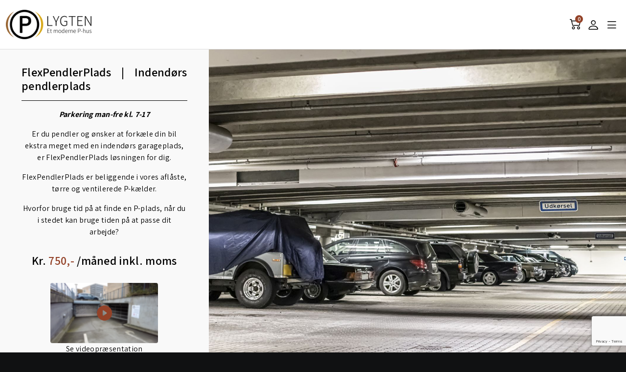

--- FILE ---
content_type: text/html; charset=UTF-8
request_url: https://parkeringlygten.dk/produkter/flexpendlerplads/
body_size: 7627
content:
<!DOCTYPE html><html lang="da-DK"><head><meta charset="UTF-8"><meta name="viewport" content="width=device-width, initial-scale=1"> <script type="text/javascript" data-cookieconsent="ignore">window.dataLayer = window.dataLayer || [];

	function gtag() {
		dataLayer.push(arguments);
	}

	gtag("consent", "default", {
		ad_personalization: "denied",
		ad_storage: "denied",
		ad_user_data: "denied",
		analytics_storage: "denied",
		functionality_storage: "denied",
		personalization_storage: "denied",
		security_storage: "granted",
		wait_for_update: 500,
	});
	gtag("set", "ads_data_redaction", true);</script> <script type="text/javascript" data-cookieconsent="ignore">(function (w, d, s, l, i) {
		w[l] = w[l] || [];
		w[l].push({'gtm.start': new Date().getTime(), event: 'gtm.js'});
		var f = d.getElementsByTagName(s)[0], j = d.createElement(s), dl = l !== 'dataLayer' ? '&l=' + l : '';
		j.async = true;
		j.src = 'https://www.googletagmanager.com/gtm.js?id=' + i + dl;
		f.parentNode.insertBefore(j, f);
	})(
		window,
		document,
		'script',
		'dataLayer',
		'GTM-ZWRPH4R'
	);</script> <script type="text/javascript"
		id="Cookiebot"
		src="https://consent.cookiebot.com/uc.js"
		data-implementation="wp"
		data-cbid="41c593c8-d222-482c-9df5-f85ea2ca1279"
						data-culture="DA"
				data-blockingmode="auto"
	></script> <meta name='robots' content='index, follow, max-image-preview:large, max-snippet:-1, max-video-preview:-1' /><link rel="stylesheet" media="print" onload="this.onload=null;this.media='all';" id="ao_optimized_gfonts" href="https://fonts.googleapis.com/css?family=Assistant:200,300,400,500,600,700,800&amp;display=swap"><link media="all" href="https://parkeringlygten.dk/wp-content/cache/autoptimize/css/autoptimize_94bffe5992b9a0ea515057f73d8dbb66.css" rel="stylesheet"><title>FlexPendlerPlads | Indendørs pendlerplads - Parkering Lygten</title><link rel="canonical" href="https://parkeringlygten.dk/produkter/flexpendlerplads/" /><meta property="og:locale" content="da_DK" /><meta property="og:type" content="article" /><meta property="og:title" content="FlexPendlerPlads | Indendørs pendlerplads - Parkering Lygten" /><meta property="og:url" content="https://parkeringlygten.dk/produkter/flexpendlerplads/" /><meta property="og:site_name" content="Parkering Lygten" /><meta property="article:modified_time" content="2024-04-23T10:38:48+00:00" /><meta name="twitter:card" content="summary_large_image" /> <script type="application/ld+json" class="yoast-schema-graph">{"@context":"https://schema.org","@graph":[{"@type":"WebPage","@id":"https://parkeringlygten.dk/produkter/flexpendlerplads/","url":"https://parkeringlygten.dk/produkter/flexpendlerplads/","name":"FlexPendlerPlads | Indendørs pendlerplads - Parkering Lygten","isPartOf":{"@id":"https://parkeringlygten.dk/#website"},"datePublished":"2021-09-20T07:12:35+00:00","dateModified":"2024-04-23T10:38:48+00:00","breadcrumb":{"@id":"https://parkeringlygten.dk/produkter/flexpendlerplads/#breadcrumb"},"inLanguage":"da-DK","potentialAction":[{"@type":"ReadAction","target":["https://parkeringlygten.dk/produkter/flexpendlerplads/"]}]},{"@type":"BreadcrumbList","@id":"https://parkeringlygten.dk/produkter/flexpendlerplads/#breadcrumb","itemListElement":[{"@type":"ListItem","position":1,"name":"Home","item":"https://parkeringlygten.dk/"},{"@type":"ListItem","position":2,"name":"Produkter","item":"https://parkeringlygten.dk/produkter/"},{"@type":"ListItem","position":3,"name":"FlexPendlerPlads | Indendørs pendlerplads"}]},{"@type":"WebSite","@id":"https://parkeringlygten.dk/#website","url":"https://parkeringlygten.dk/","name":"Parkering Lygten","description":"","publisher":{"@id":"https://parkeringlygten.dk/#organization"},"potentialAction":[{"@type":"SearchAction","target":{"@type":"EntryPoint","urlTemplate":"https://parkeringlygten.dk/?s={search_term_string}"},"query-input":{"@type":"PropertyValueSpecification","valueRequired":true,"valueName":"search_term_string"}}],"inLanguage":"da-DK"},{"@type":"Organization","@id":"https://parkeringlygten.dk/#organization","name":"Parkering Lygten","url":"https://parkeringlygten.dk/","logo":{"@type":"ImageObject","inLanguage":"da-DK","@id":"https://parkeringlygten.dk/#/schema/logo/image/","url":"https://parkeringlygten.dk/wp-content/uploads/2021/03/plygten-logo.png","contentUrl":"https://parkeringlygten.dk/wp-content/uploads/2021/03/plygten-logo.png","width":1390,"height":476,"caption":"Parkering Lygten"},"image":{"@id":"https://parkeringlygten.dk/#/schema/logo/image/"}}]}</script> <link href='https://fonts.gstatic.com' crossorigin='anonymous' rel='preconnect' /><link rel="alternate" type="application/rss+xml" title="Parkering Lygten &raquo; Feed" href="https://parkeringlygten.dk/feed/" /><link rel="alternate" type="application/rss+xml" title="Parkering Lygten &raquo;-kommentar-feed" href="https://parkeringlygten.dk/comments/feed/" /> <script src="https://parkeringlygten.dk/wp/wp-includes/js/jquery/jquery.min.js?ver=3.7.1" id="jquery-core-js"></script> <link rel="https://api.w.org/" href="https://parkeringlygten.dk/wp-json/" /><link rel="alternate" title="JSON" type="application/json" href="https://parkeringlygten.dk/wp-json/wp/v2/product/1884" /><link rel="EditURI" type="application/rsd+xml" title="RSD" href="https://parkeringlygten.dk/wp/xmlrpc.php?rsd" /><link rel='shortlink' href='https://parkeringlygten.dk/?p=1884' /><link rel="alternate" title="oEmbed (JSON)" type="application/json+oembed" href="https://parkeringlygten.dk/wp-json/oembed/1.0/embed?url=https%3A%2F%2Fparkeringlygten.dk%2Fprodukter%2Fflexpendlerplads%2F" /><link rel="alternate" title="oEmbed (XML)" type="text/xml+oembed" href="https://parkeringlygten.dk/wp-json/oembed/1.0/embed?url=https%3A%2F%2Fparkeringlygten.dk%2Fprodukter%2Fflexpendlerplads%2F&#038;format=xml" /><link rel="preconnect" href="https://fonts.gstatic.com"></head><body class="wp-singular product-template-default single single-product postid-1884 wp-custom-logo wp-embed-responsive wp-theme-parkeringlygten"><div id="page" class="site"><div class="container-fluid"><div class="row header-container align-items-center"><div class="col-7 col-xxl-4 text-xxl-center header-logo-area"><div class="site-logo"><a href="https://parkeringlygten.dk/" class="custom-logo-link" rel="home"><img width="204" height="70" src="https://parkeringlygten.dk/wp-content/uploads/2021/03/cropped-plygten-logo.png" class="custom-logo" alt="Parkering Lygten" decoding="async" /></a></div></div><div class="col-5 d-xxl-none text-end"> <a href="https://parkeringlygten.dk/bestil-nu/" class="mobile-cart"><i class="bi bi-cart2"></i><span class="cart-count">0</span></a> <a href="https://parkeringlygten.dk/min-konto/" class="mobile-account"><i class="bi bi-person"></i></a> <button class="navbar-toggler custom-toggler navbar-light" type="button"> <i class="bi bi-list"></i> </button></div><div class="col-xxl-8 header-nav-area"><nav id="site-navigation" class="navbar navbar-expand-xxl navbar-light"><div class="collapse navbar-collapse justify-content-end" id="primary-menu"><ul id="menu-primary-menu" class="nav navbar-nav"><li  id="menu-item-778" class="menu-item menu-item-type-post_type menu-item-object-page menu-item-home nav-item nav-item-778 nav-item"><a class="nav-link" href="https://parkeringlygten.dk/">Forside</a></li><li  id="menu-item-779" class="menu-item menu-item-type-post_type_archive menu-item-object-product current-menu-ancestor current-menu-parent menu-item-has-children dropdown active nav-item nav-item-779 nav-item"><a class="nav-link" href="https://parkeringlygten.dk/produkter/">Produkter &#038; priser<span class="menu-dropdown-toggle"><i class="bi bi-caret-down"></i></span></a><ul class="dropdown-menu depth_0"><li  id="menu-item-992" class="menu-item menu-item-type-post_type menu-item-object-product nav-item nav-item-992 nav-item"><a class="dropdown-item nav-link" href="https://parkeringlygten.dk/produkter/carportplads/">CarportPlads</a></li><li  id="menu-item-990" class="menu-item menu-item-type-post_type menu-item-object-product nav-item nav-item-990 nav-item"><a class="dropdown-item nav-link" href="https://parkeringlygten.dk/produkter/flexplads/">FlexPlads</a></li><li  id="menu-item-1886" class="menu-item menu-item-type-post_type menu-item-object-product current-menu-item active nav-item nav-item-1886 nav-item active "><a class="dropdown-item nav-link" href="https://parkeringlygten.dk/produkter/flexpendlerplads/">FlexPendlerPlads</a></li><li  id="menu-item-991" class="menu-item menu-item-type-post_type menu-item-object-product nav-item nav-item-991 nav-item"><a class="dropdown-item nav-link" href="https://parkeringlygten.dk/produkter/mcplads/">MCplads</a></li><li  id="menu-item-2119" class="menu-item menu-item-type-post_type menu-item-object-product nav-item nav-item-2119 nav-item"><a class="dropdown-item nav-link" href="https://parkeringlygten.dk/produkter/drive-in-storage/">Drive-In Storage</a></li><li  id="menu-item-871" class="menu-item menu-item-type-post_type menu-item-object-page nav-item nav-item-871 nav-item"><a class="dropdown-item nav-link" href="https://parkeringlygten.dk/ugebillet/">Ugebillet</a></li></ul></li><li  id="menu-item-63" class="menu-item menu-item-type-post_type menu-item-object-page nav-item nav-item-63 nav-item"><a class="nav-link" href="https://parkeringlygten.dk/om-parkering-lygten/">Om os</a></li><li  id="menu-item-66" class="menu-item menu-item-type-post_type menu-item-object-page nav-item nav-item-66 nav-item"><a class="nav-link" href="https://parkeringlygten.dk/her-ligger-vi/">Her ligger vi</a></li><li  id="menu-item-61" class="menu-item menu-item-type-post_type menu-item-object-page nav-item nav-item-61 nav-item"><a class="nav-link" href="https://parkeringlygten.dk/kontakt-os/">Kontakt os</a></li><li id="menu-item-cart" class="menu-item nav-item nav-item-cart d-none d-xxl-block"><a href="https://parkeringlygten.dk/bestil-nu/" class="nav-link"><i class="bi bi-cart2"></i><span class="cart-count">0</span></a></li><li id="menu-item-my-account" class="menu-item nav-item nav-item-my-account d-none d-xxl-block"><a href="https://parkeringlygten.dk/min-konto/" class="btn btn-outline-dark"><i class="bi bi-person"></i>Log ind</a></li></ul></div></nav></div></div></div><div id="content" class="site-content"><div id="primary" class="content-area"><main id="main" class="site-main container-fluid p-0"><div class="row m-0"><div class="col-xl-8 p-0 sliders"><div id="sliderFrontPage" class="carousel slide" data-bs-ride="carousel" data-bs-pause="false" data-bs-interval="3000"><div class=" carousel-inner"><div class="carousel-item active" style="background-image: url(https://parkeringlygten.dk/wp-content/uploads/2021/05/0Y2A7313.jpg); background-size: cover; background-position: center;"></div></div></div></div><div class="col-xl-4 order-xl-first"><div class="col d-flex flex-column product-single"><div class="title-container align-self-center"><h3 class="product-title">FlexPendlerPlads | Indendørs pendlerplads</h3></div><p style="text-align: center;"><em><strong>Parkering man-fre kl. 7-17</strong></em></p><p style="text-align: center;">Er du pendler og ønsker at forkæle din bil ekstra meget med en indendørs garageplads, er FlexPendlerPlads løsningen for dig.</p><p style="text-align: center;">FlexPendlerPlads er beliggende i vores aflåste, tørre og ventilerede P-kælder.</p><p style="text-align: center;">Hvorfor bruge tid på at finde en P-plads, når du i stedet kan bruge tiden på at passe dit arbejde?</p><p class="single-price-info text-center">Kr. <span class="price">750,-</span> /måned inkl. moms</p><figure id="attachment_6003" aria-describedby="caption-attachment-6003" style="width: 220px" class="wp-caption aligncenter"><a class="button-se-video" href="https://parkeringlygten.dk/se-videopraesentation/"><img decoding="async" class="wp-image-6003" title="Se videopræsentation" src="https://parkeringlygten.dk/wp-content/uploads/2021/05/parkeringlygten-se-video.png" alt="Se videopræsentation" width="220" height="123" /></a><figcaption id="caption-attachment-6003" class="wp-caption-text">Se videopræsentation</figcaption></figure><p><em><strong>Du betaler 0,- i depositum og kan til enhver tid opsige pladsen med kun én måneds varsel.</strong></em></p> <a href="#" class="btn btn-dark align-self-end product-add-to-cart" id="product-add-to-cart-1884" data-product-id="1884">Bestil</a></div></div></div></main></div></div><div class="footer-container container-fluid widget-sidebar"><div id="primary-sidebar" class="primary-sidebar widget-area" role="complementary"><div class="widget-item"><div class="textwidget"><p>Parkering Lygten A/S</p></div></div><div class="widget-item"><div class="textwidget"><p>Bygmestervej 11, 2400 København NV</p></div></div><div class="widget-item"><div class="textwidget"><p>Tel. <a href="tel:71991860">7199 1860</a></p></div></div><div class="widget-item"><div class="textwidget"><div data-testid="richTextElement"><a href="mailto:info@parkeringlygten.dk">info@parkeringlygten.dk</a></div></div></div><div class="widget-item"><div class="textwidget"><p>CVR. 29168164</p></div></div></div></div></div><div class="modal fade" id="confirmOrderCancelModal" tabindex="-1" aria-labelledby="confirmOrderCancelModalLabel" aria-hidden="true"><div class="modal-dialog"><div class="modal-content"><div class="modal-header"><h4 class="modal-title" id="confirmOrderCancelModalLabel">Opsig abonnement</h4></div><div class="modal-body"></div><div class="modal-footer"> <button type="button" class="btn btn-outline-light" data-bs-dismiss="modal">Fortryd</button> <button type="button" class="btn btn-outline-primary btn-ok" data-bs-dismiss="modal">Opsig</button></div></div></div></div><div class="modal fade justify-content-center" id="orderProductModal" tabindex="-1" aria-labelledby="orderProductModalLabel" aria-hidden="true"><div class="modal-dialog modal-dialog-centered"><div class="modal-content"><div class="modal-header"> <button type="button" class="btn-close" data-bs-dismiss="modal" aria-label="Close"></button></div><div class="modal-body" id="orderProductModalLabel"><div><div class="col-xl-10 offset-xl-1"><h3 class="text-center">Leje forespørgsel</h3></div><div class="textwidget"><div class="wpcf7 no-js" id="wpcf7-f921-o1" lang="en-US" dir="ltr" data-wpcf7-id="921"><div class="screen-reader-response"><p role="status" aria-live="polite" aria-atomic="true"></p><ul></ul></div><form action="/produkter/flexpendlerplads/#wpcf7-f921-o1" method="post" class="wpcf7-form init" aria-label="Contact form" novalidate="novalidate" data-status="init"><fieldset class="hidden-fields-container"><input type="hidden" name="_wpcf7" value="921" /><input type="hidden" name="_wpcf7_version" value="6.1.4" /><input type="hidden" name="_wpcf7_locale" value="en_US" /><input type="hidden" name="_wpcf7_unit_tag" value="wpcf7-f921-o1" /><input type="hidden" name="_wpcf7_container_post" value="0" /><input type="hidden" name="_wpcf7_posted_data_hash" value="" /><input type="hidden" name="_wpcf7_recaptcha_response" value="" /></fieldset><div class="row"><div class="col-xl mb-3"><p><span class="wpcf7-form-control-wrap" data-name="navn"><input size="40" maxlength="400" class="wpcf7-form-control wpcf7-text wpcf7-validates-as-required form-control" id="navn" aria-required="true" aria-invalid="false" placeholder="Navn" value="" type="text" name="navn" /></span></p></div><div class="col-xl mb-3"><p><span class="wpcf7-form-control-wrap" data-name="phone"><input size="40" maxlength="400" class="wpcf7-form-control wpcf7-tel wpcf7-validates-as-required wpcf7-text wpcf7-validates-as-tel form-control" id="phone" aria-required="true" aria-invalid="false" placeholder="Telefon" value="" type="tel" name="phone" /></span></p></div></div><div class="row"><div class="col-xl mb-3"><p><span class="wpcf7-form-control-wrap" data-name="email"><input size="40" maxlength="400" class="wpcf7-form-control wpcf7-email wpcf7-validates-as-required wpcf7-text wpcf7-validates-as-email form-control" id="email" aria-required="true" aria-invalid="false" placeholder="E-mail" value="" type="email" name="email" /></span></p></div></div><div class="row"><div class="col-xl mb-3"><p><span class="wpcf7-form-control-wrap" data-name="besked"><textarea cols="10" rows="3" maxlength="2000" class="wpcf7-form-control wpcf7-textarea wpcf7-validates-as-required form-control" id="besked" aria-required="true" aria-invalid="false" placeholder="Besked" name="besked"></textarea></span></p></div></div><div class="row"><div class="col-xl-10 mb-3"><p><span class="wpcf7-form-control-wrap" data-name="policy-accept"><span class="wpcf7-form-control wpcf7-acceptance"><span class="wpcf7-list-item"><label><input type="checkbox" name="policy-accept" value="1" class="form-check-input" aria-invalid="false" /><span class="wpcf7-list-item-label">Jeg accepterer <a data-bs-toggle="modal" data-bs-target="#privacyPolicyModal" href="https://parkeringlygten.dk/privacy-policy/">privatlivspolitikken</a>.</span></label></span></span></span></p></div></div><div class="row"><div class="col-xl mb-3"><p><input class="wpcf7-form-control wpcf7-submit has-spinner btn btn-light" type="submit" value="Send" /></p></div></div><div class="wpcf7-response-output" aria-hidden="true"></div></form></div></div></div></div></div></div></div><div class="modal fade" id="privacyPolicyModal" tabindex="-1" aria-labelledby="privacyPolicyModalLabel" aria-hidden="true"><div class="modal-dialog modal-dialog-scrollable modal-xl"><div class="modal-content"><div class="modal-header"><h4 class="modal-title" id="privacyPolicyModalLabel">Cookie- og Privatlivspolitik</h4> <button type="button" class="btn-close" data-bs-dismiss="modal" aria-label="Luk"></button></div><div class="modal-body"><p><strong>Introduktion<br></strong>Når du besøger vores website indsamles der oplysninger om dig, som bruges til at tilpasse og forbedre vores indhold og til at øge værdien af de annoncer, der vises på siden. Hvis du ikke ønsker, at der indsamles oplysninger, bør du slette dine cookies (<a href="http://minecookies.org/cookiehandtering" target="_blank" rel="noreferrer noopener">se vejledning</a>) og undlade videre brug af websitet. Nedenfor har vi uddybet, hvilke informationer der indsamles, deres formål og hvilke tredjeparter, der har adgang til dem.</p><p><strong>Cookies</strong><br>Websitet anvender ”cookies”, der er en tekstfil, som gemmes på din computer, mobil el. tilsvarende med det formål at genkende den, huske indstillinger, udføre statistik og målrette annoncer. Cookies kan ikke indeholde skadelig kode som f.eks. virus.</p><p>Det er muligt at slette eller blokere for cookies. Se vejledning:&nbsp;<a href="http://minecookies.org/cookiehandtering" target="_blank" rel="noreferrer noopener">http://minecookies.org/cookiehandtering</a></p><p>Hvis du sletter eller blokerer cookies vil annoncer kunne blive mindre relevante for dig og optræde hyppigere. Du kan desuden risikere at websitet ikke fungerer optimalt samt at der er indhold, du ikke kan få adgang til.</p><p>Websitet indeholder cookies fra tredjeparter, der i varierende omfang kan omfatte:</p><p><em><a href="http://danskemedier.dk/digital/frq3rdparties/" target="_blank" rel="noreferrer noopener">Hyppige tredjeparter ved digital annoncering</a></em>&nbsp;</p><p><strong>Personoplysninger</strong></p><p><strong>Generelt<br></strong>Personoplysninger er alle slags informationer, der i et eller andet omfang kan henføres til dig. Når du benytter vores website indsamler og behandler vi en række sådanne informationer. Det sker f.eks. ved alm. tilgang af indhold, hvis du tilmelder dig vores nyhedsbrev, deltager i konkurrencer eller undersøgelser, registrerer dig som bruger eller abonnent, øvrig brug af services eller foretager køb via websitet.</p><p>Vi indsamler og behandler typisk følgende typer af oplysninger: Et unikt ID og tekniske oplysninger om din computer, tablet eller mobiltelefon, dit IP-nummer, geografisk placering, samt hvilke sider du klikker på (interesser). I det omfang du selv giver eksplicit samtykke hertil og selv indtaster informationerne behandles desuden: Navn, telefonnummer, e-mail, adresse og betalingsoplysninger. Det vil typisk være i forbindelse med oprettelse af login eller ved køb.</p><p><strong>Sikkerhed<br></strong>Vi har truffet tekniske og organisatoriske foranstaltninger mod, at dine oplysninger hændeligt eller ulovligt bliver slettet, offentliggjort, fortabt, forringet eller kommer til uvedkommendes kendskab, misbruges eller i øvrigt behandles i strid med lovgivningen.</p><p><strong>Formål<br></strong>Oplysningerne bruges til at identificere dig som bruger og vise dig de annoncer, som vil have størst sandsynlighed for at være relevante for dig, at registrere dine køb og betalinger, samt at kunne levere de services, du har efterspurgt, som f.eks. at fremsende et nyhedsbrev. Herudover anvender vi oplysningerne til at optimere vores services og indhold.</p><p><strong>Periode for opbevaring<br></strong>Oplysningerne opbevares i det tidsrum, der er tilladt i henhold til lovgivningen, og vi sletter dem, når de ikke længere er nødvendige. Perioden afhænger af karakteren af oplysningen og baggrunden for opbevaring. Det er derfor ikke muligt at angive en generel tidsramme for, hvornår informationer slettes.</p><p><strong>Videregivelse af oplysninger<br></strong>Data om din brug af websitet, hvilke annoncer, du modtager og evt. klikker på, geografisk placering, køn og alderssegment m.v. videregives til tredjeparter i det omfang disse oplysninger er kendt. Du kan se hvilke tredjeparter, der er tale om, i afsnittet om ”Cookies” ovenfor. Oplysningerne anvendes til målretning af annoncering.</p><p>Vi benytter herudover en række tredjeparter til opbevaring og behandling af data. Disse behandler udelukkende oplysninger på vores vegne og må ikke anvende dem til egne formål.</p><p>Videregivelse af personoplysninger som navn og e-mail m.v. vil kun ske, hvis du giver samtykke til det. Vi anvender kun databehandlere i EU eller i lande, der kan give dine oplysninger en tilstrækkelig beskyttelse.</p><p><strong>Indsigt og klager<br></strong>Du har ret til at få oplyst, hvilke personoplysninger, vi behandler om dig. Du kan desuden til enhver tid gøre indsigelse mod, at oplysninger anvendes. Du kan også tilbagekalde dit samtykke til, at der bliver behandlet oplysninger om dig. Hvis de oplysninger, der behandles om dig, er forkerte har du ret til at de bliver rettet eller slettet. Henvendelse herom kan ske til: <a href="mailto:info@parkeringlygten.dk">info@parkeringlygten.dk</a>. Hvis du vil klage over vores behandling af dine personoplysninger, har du også mulighed for at tage kontakt til&nbsp;<a href="http://www.datatilsynet.dk/" target="_blank" rel="noreferrer noopener">Datatilsynet</a>.</p><p><strong>Udgiver<br></strong>Websitet ejes og publiceres af:</p><p>Parkering Lygten A/S<br>Svanevej 22<br>2400 København NV<br>Tel.&nbsp;<a href="tel:+4571991860">+45 7199 1860</a><br>Email: <a href="mail:info@parkeringlygten.dk"></a><a href="mailto:info@parkeringlygten.dk">info@parkeringlygten.dk</a></p></div><div class="modal-footer"> <button type="button" class="btn btn-outline-light" data-bs-dismiss="modal">Luk</button></div></div></div></div> <script type="speculationrules">{"prefetch":[{"source":"document","where":{"and":[{"href_matches":"\/*"},{"not":{"href_matches":["\/wp\/wp-*.php","\/wp\/wp-admin\/*","\/wp-content\/uploads\/*","\/wp-content\/*","\/wp-content\/plugins\/*","\/wp-content\/themes\/parkeringlygten\/*","\/*\\?(.+)"]}},{"not":{"selector_matches":"a[rel~=\"nofollow\"]"}},{"not":{"selector_matches":".no-prefetch, .no-prefetch a"}}]},"eagerness":"conservative"}]}</script> <div class="spinner"><div class="spinner-inner"><div class="bounce1"></div><div class="bounce2"></div><div class="bounce3"></div></div></div> <script src="https://parkeringlygten.dk/wp/wp-includes/js/dist/hooks.min.js?ver=4d63a3d491d11ffd8ac6" id="wp-hooks-js"></script> <script src="https://parkeringlygten.dk/wp/wp-includes/js/dist/i18n.min.js?ver=5e580eb46a90c2b997e6" id="wp-i18n-js"></script> <script id="wp-i18n-js-after">wp.i18n.setLocaleData( { 'text direction\u0004ltr': [ 'ltr' ] } );</script> <script id="contact-form-7-js-translations">( function( domain, translations ) {
	var localeData = translations.locale_data[ domain ] || translations.locale_data.messages;
	localeData[""].domain = domain;
	wp.i18n.setLocaleData( localeData, domain );
} )( "contact-form-7", {"translation-revision-date":"2025-12-18 10:26:42+0000","generator":"GlotPress\/4.0.3","domain":"messages","locale_data":{"messages":{"":{"domain":"messages","plural-forms":"nplurals=2; plural=n != 1;","lang":"da_DK"},"This contact form is placed in the wrong place.":["Denne kontaktformular er placeret det forkerte sted."],"Error:":["Fejl:"]}},"comment":{"reference":"includes\/js\/index.js"}} );</script> <script id="contact-form-7-js-before">var wpcf7 = {
    "api": {
        "root": "https:\/\/parkeringlygten.dk\/wp-json\/",
        "namespace": "contact-form-7\/v1"
    }
};</script> <script src="https://www.google.com/recaptcha/api.js?render=6LekUIAaAAAAAPHhaf_9RDoQh5BpLH_DWiQVMWgN&amp;ver=3.0" id="google-recaptcha-js"></script> <script src="https://parkeringlygten.dk/wp/wp-includes/js/dist/vendor/wp-polyfill.min.js?ver=3.15.0" id="wp-polyfill-js"></script> <script id="wpcf7-recaptcha-js-before">var wpcf7_recaptcha = {
    "sitekey": "6LekUIAaAAAAAPHhaf_9RDoQh5BpLH_DWiQVMWgN",
    "actions": {
        "homepage": "homepage",
        "contactform": "contactform"
    }
};</script> <script id="wp-util-js-extra">var _wpUtilSettings = {"ajax":{"url":"\/wp\/wp-admin\/admin-ajax.php"}};</script> <script id="parkeringlygten-main-js-extra">var parkeringlygten_ajax_object = {"ajax_url":"https:\/\/parkeringlygten.dk\/wp\/wp-admin\/admin-ajax.php"};</script> <script defer src="https://parkeringlygten.dk/wp-content/cache/autoptimize/js/autoptimize_edc502bd3100c9e8a24c81c8bc304492.js"></script></body></html>

--- FILE ---
content_type: text/html; charset=utf-8
request_url: https://www.google.com/recaptcha/api2/anchor?ar=1&k=6LekUIAaAAAAAPHhaf_9RDoQh5BpLH_DWiQVMWgN&co=aHR0cHM6Ly9wYXJrZXJpbmdseWd0ZW4uZGs6NDQz&hl=en&v=PoyoqOPhxBO7pBk68S4YbpHZ&size=invisible&anchor-ms=20000&execute-ms=30000&cb=8bb8bt7grz31
body_size: 48754
content:
<!DOCTYPE HTML><html dir="ltr" lang="en"><head><meta http-equiv="Content-Type" content="text/html; charset=UTF-8">
<meta http-equiv="X-UA-Compatible" content="IE=edge">
<title>reCAPTCHA</title>
<style type="text/css">
/* cyrillic-ext */
@font-face {
  font-family: 'Roboto';
  font-style: normal;
  font-weight: 400;
  font-stretch: 100%;
  src: url(//fonts.gstatic.com/s/roboto/v48/KFO7CnqEu92Fr1ME7kSn66aGLdTylUAMa3GUBHMdazTgWw.woff2) format('woff2');
  unicode-range: U+0460-052F, U+1C80-1C8A, U+20B4, U+2DE0-2DFF, U+A640-A69F, U+FE2E-FE2F;
}
/* cyrillic */
@font-face {
  font-family: 'Roboto';
  font-style: normal;
  font-weight: 400;
  font-stretch: 100%;
  src: url(//fonts.gstatic.com/s/roboto/v48/KFO7CnqEu92Fr1ME7kSn66aGLdTylUAMa3iUBHMdazTgWw.woff2) format('woff2');
  unicode-range: U+0301, U+0400-045F, U+0490-0491, U+04B0-04B1, U+2116;
}
/* greek-ext */
@font-face {
  font-family: 'Roboto';
  font-style: normal;
  font-weight: 400;
  font-stretch: 100%;
  src: url(//fonts.gstatic.com/s/roboto/v48/KFO7CnqEu92Fr1ME7kSn66aGLdTylUAMa3CUBHMdazTgWw.woff2) format('woff2');
  unicode-range: U+1F00-1FFF;
}
/* greek */
@font-face {
  font-family: 'Roboto';
  font-style: normal;
  font-weight: 400;
  font-stretch: 100%;
  src: url(//fonts.gstatic.com/s/roboto/v48/KFO7CnqEu92Fr1ME7kSn66aGLdTylUAMa3-UBHMdazTgWw.woff2) format('woff2');
  unicode-range: U+0370-0377, U+037A-037F, U+0384-038A, U+038C, U+038E-03A1, U+03A3-03FF;
}
/* math */
@font-face {
  font-family: 'Roboto';
  font-style: normal;
  font-weight: 400;
  font-stretch: 100%;
  src: url(//fonts.gstatic.com/s/roboto/v48/KFO7CnqEu92Fr1ME7kSn66aGLdTylUAMawCUBHMdazTgWw.woff2) format('woff2');
  unicode-range: U+0302-0303, U+0305, U+0307-0308, U+0310, U+0312, U+0315, U+031A, U+0326-0327, U+032C, U+032F-0330, U+0332-0333, U+0338, U+033A, U+0346, U+034D, U+0391-03A1, U+03A3-03A9, U+03B1-03C9, U+03D1, U+03D5-03D6, U+03F0-03F1, U+03F4-03F5, U+2016-2017, U+2034-2038, U+203C, U+2040, U+2043, U+2047, U+2050, U+2057, U+205F, U+2070-2071, U+2074-208E, U+2090-209C, U+20D0-20DC, U+20E1, U+20E5-20EF, U+2100-2112, U+2114-2115, U+2117-2121, U+2123-214F, U+2190, U+2192, U+2194-21AE, U+21B0-21E5, U+21F1-21F2, U+21F4-2211, U+2213-2214, U+2216-22FF, U+2308-230B, U+2310, U+2319, U+231C-2321, U+2336-237A, U+237C, U+2395, U+239B-23B7, U+23D0, U+23DC-23E1, U+2474-2475, U+25AF, U+25B3, U+25B7, U+25BD, U+25C1, U+25CA, U+25CC, U+25FB, U+266D-266F, U+27C0-27FF, U+2900-2AFF, U+2B0E-2B11, U+2B30-2B4C, U+2BFE, U+3030, U+FF5B, U+FF5D, U+1D400-1D7FF, U+1EE00-1EEFF;
}
/* symbols */
@font-face {
  font-family: 'Roboto';
  font-style: normal;
  font-weight: 400;
  font-stretch: 100%;
  src: url(//fonts.gstatic.com/s/roboto/v48/KFO7CnqEu92Fr1ME7kSn66aGLdTylUAMaxKUBHMdazTgWw.woff2) format('woff2');
  unicode-range: U+0001-000C, U+000E-001F, U+007F-009F, U+20DD-20E0, U+20E2-20E4, U+2150-218F, U+2190, U+2192, U+2194-2199, U+21AF, U+21E6-21F0, U+21F3, U+2218-2219, U+2299, U+22C4-22C6, U+2300-243F, U+2440-244A, U+2460-24FF, U+25A0-27BF, U+2800-28FF, U+2921-2922, U+2981, U+29BF, U+29EB, U+2B00-2BFF, U+4DC0-4DFF, U+FFF9-FFFB, U+10140-1018E, U+10190-1019C, U+101A0, U+101D0-101FD, U+102E0-102FB, U+10E60-10E7E, U+1D2C0-1D2D3, U+1D2E0-1D37F, U+1F000-1F0FF, U+1F100-1F1AD, U+1F1E6-1F1FF, U+1F30D-1F30F, U+1F315, U+1F31C, U+1F31E, U+1F320-1F32C, U+1F336, U+1F378, U+1F37D, U+1F382, U+1F393-1F39F, U+1F3A7-1F3A8, U+1F3AC-1F3AF, U+1F3C2, U+1F3C4-1F3C6, U+1F3CA-1F3CE, U+1F3D4-1F3E0, U+1F3ED, U+1F3F1-1F3F3, U+1F3F5-1F3F7, U+1F408, U+1F415, U+1F41F, U+1F426, U+1F43F, U+1F441-1F442, U+1F444, U+1F446-1F449, U+1F44C-1F44E, U+1F453, U+1F46A, U+1F47D, U+1F4A3, U+1F4B0, U+1F4B3, U+1F4B9, U+1F4BB, U+1F4BF, U+1F4C8-1F4CB, U+1F4D6, U+1F4DA, U+1F4DF, U+1F4E3-1F4E6, U+1F4EA-1F4ED, U+1F4F7, U+1F4F9-1F4FB, U+1F4FD-1F4FE, U+1F503, U+1F507-1F50B, U+1F50D, U+1F512-1F513, U+1F53E-1F54A, U+1F54F-1F5FA, U+1F610, U+1F650-1F67F, U+1F687, U+1F68D, U+1F691, U+1F694, U+1F698, U+1F6AD, U+1F6B2, U+1F6B9-1F6BA, U+1F6BC, U+1F6C6-1F6CF, U+1F6D3-1F6D7, U+1F6E0-1F6EA, U+1F6F0-1F6F3, U+1F6F7-1F6FC, U+1F700-1F7FF, U+1F800-1F80B, U+1F810-1F847, U+1F850-1F859, U+1F860-1F887, U+1F890-1F8AD, U+1F8B0-1F8BB, U+1F8C0-1F8C1, U+1F900-1F90B, U+1F93B, U+1F946, U+1F984, U+1F996, U+1F9E9, U+1FA00-1FA6F, U+1FA70-1FA7C, U+1FA80-1FA89, U+1FA8F-1FAC6, U+1FACE-1FADC, U+1FADF-1FAE9, U+1FAF0-1FAF8, U+1FB00-1FBFF;
}
/* vietnamese */
@font-face {
  font-family: 'Roboto';
  font-style: normal;
  font-weight: 400;
  font-stretch: 100%;
  src: url(//fonts.gstatic.com/s/roboto/v48/KFO7CnqEu92Fr1ME7kSn66aGLdTylUAMa3OUBHMdazTgWw.woff2) format('woff2');
  unicode-range: U+0102-0103, U+0110-0111, U+0128-0129, U+0168-0169, U+01A0-01A1, U+01AF-01B0, U+0300-0301, U+0303-0304, U+0308-0309, U+0323, U+0329, U+1EA0-1EF9, U+20AB;
}
/* latin-ext */
@font-face {
  font-family: 'Roboto';
  font-style: normal;
  font-weight: 400;
  font-stretch: 100%;
  src: url(//fonts.gstatic.com/s/roboto/v48/KFO7CnqEu92Fr1ME7kSn66aGLdTylUAMa3KUBHMdazTgWw.woff2) format('woff2');
  unicode-range: U+0100-02BA, U+02BD-02C5, U+02C7-02CC, U+02CE-02D7, U+02DD-02FF, U+0304, U+0308, U+0329, U+1D00-1DBF, U+1E00-1E9F, U+1EF2-1EFF, U+2020, U+20A0-20AB, U+20AD-20C0, U+2113, U+2C60-2C7F, U+A720-A7FF;
}
/* latin */
@font-face {
  font-family: 'Roboto';
  font-style: normal;
  font-weight: 400;
  font-stretch: 100%;
  src: url(//fonts.gstatic.com/s/roboto/v48/KFO7CnqEu92Fr1ME7kSn66aGLdTylUAMa3yUBHMdazQ.woff2) format('woff2');
  unicode-range: U+0000-00FF, U+0131, U+0152-0153, U+02BB-02BC, U+02C6, U+02DA, U+02DC, U+0304, U+0308, U+0329, U+2000-206F, U+20AC, U+2122, U+2191, U+2193, U+2212, U+2215, U+FEFF, U+FFFD;
}
/* cyrillic-ext */
@font-face {
  font-family: 'Roboto';
  font-style: normal;
  font-weight: 500;
  font-stretch: 100%;
  src: url(//fonts.gstatic.com/s/roboto/v48/KFO7CnqEu92Fr1ME7kSn66aGLdTylUAMa3GUBHMdazTgWw.woff2) format('woff2');
  unicode-range: U+0460-052F, U+1C80-1C8A, U+20B4, U+2DE0-2DFF, U+A640-A69F, U+FE2E-FE2F;
}
/* cyrillic */
@font-face {
  font-family: 'Roboto';
  font-style: normal;
  font-weight: 500;
  font-stretch: 100%;
  src: url(//fonts.gstatic.com/s/roboto/v48/KFO7CnqEu92Fr1ME7kSn66aGLdTylUAMa3iUBHMdazTgWw.woff2) format('woff2');
  unicode-range: U+0301, U+0400-045F, U+0490-0491, U+04B0-04B1, U+2116;
}
/* greek-ext */
@font-face {
  font-family: 'Roboto';
  font-style: normal;
  font-weight: 500;
  font-stretch: 100%;
  src: url(//fonts.gstatic.com/s/roboto/v48/KFO7CnqEu92Fr1ME7kSn66aGLdTylUAMa3CUBHMdazTgWw.woff2) format('woff2');
  unicode-range: U+1F00-1FFF;
}
/* greek */
@font-face {
  font-family: 'Roboto';
  font-style: normal;
  font-weight: 500;
  font-stretch: 100%;
  src: url(//fonts.gstatic.com/s/roboto/v48/KFO7CnqEu92Fr1ME7kSn66aGLdTylUAMa3-UBHMdazTgWw.woff2) format('woff2');
  unicode-range: U+0370-0377, U+037A-037F, U+0384-038A, U+038C, U+038E-03A1, U+03A3-03FF;
}
/* math */
@font-face {
  font-family: 'Roboto';
  font-style: normal;
  font-weight: 500;
  font-stretch: 100%;
  src: url(//fonts.gstatic.com/s/roboto/v48/KFO7CnqEu92Fr1ME7kSn66aGLdTylUAMawCUBHMdazTgWw.woff2) format('woff2');
  unicode-range: U+0302-0303, U+0305, U+0307-0308, U+0310, U+0312, U+0315, U+031A, U+0326-0327, U+032C, U+032F-0330, U+0332-0333, U+0338, U+033A, U+0346, U+034D, U+0391-03A1, U+03A3-03A9, U+03B1-03C9, U+03D1, U+03D5-03D6, U+03F0-03F1, U+03F4-03F5, U+2016-2017, U+2034-2038, U+203C, U+2040, U+2043, U+2047, U+2050, U+2057, U+205F, U+2070-2071, U+2074-208E, U+2090-209C, U+20D0-20DC, U+20E1, U+20E5-20EF, U+2100-2112, U+2114-2115, U+2117-2121, U+2123-214F, U+2190, U+2192, U+2194-21AE, U+21B0-21E5, U+21F1-21F2, U+21F4-2211, U+2213-2214, U+2216-22FF, U+2308-230B, U+2310, U+2319, U+231C-2321, U+2336-237A, U+237C, U+2395, U+239B-23B7, U+23D0, U+23DC-23E1, U+2474-2475, U+25AF, U+25B3, U+25B7, U+25BD, U+25C1, U+25CA, U+25CC, U+25FB, U+266D-266F, U+27C0-27FF, U+2900-2AFF, U+2B0E-2B11, U+2B30-2B4C, U+2BFE, U+3030, U+FF5B, U+FF5D, U+1D400-1D7FF, U+1EE00-1EEFF;
}
/* symbols */
@font-face {
  font-family: 'Roboto';
  font-style: normal;
  font-weight: 500;
  font-stretch: 100%;
  src: url(//fonts.gstatic.com/s/roboto/v48/KFO7CnqEu92Fr1ME7kSn66aGLdTylUAMaxKUBHMdazTgWw.woff2) format('woff2');
  unicode-range: U+0001-000C, U+000E-001F, U+007F-009F, U+20DD-20E0, U+20E2-20E4, U+2150-218F, U+2190, U+2192, U+2194-2199, U+21AF, U+21E6-21F0, U+21F3, U+2218-2219, U+2299, U+22C4-22C6, U+2300-243F, U+2440-244A, U+2460-24FF, U+25A0-27BF, U+2800-28FF, U+2921-2922, U+2981, U+29BF, U+29EB, U+2B00-2BFF, U+4DC0-4DFF, U+FFF9-FFFB, U+10140-1018E, U+10190-1019C, U+101A0, U+101D0-101FD, U+102E0-102FB, U+10E60-10E7E, U+1D2C0-1D2D3, U+1D2E0-1D37F, U+1F000-1F0FF, U+1F100-1F1AD, U+1F1E6-1F1FF, U+1F30D-1F30F, U+1F315, U+1F31C, U+1F31E, U+1F320-1F32C, U+1F336, U+1F378, U+1F37D, U+1F382, U+1F393-1F39F, U+1F3A7-1F3A8, U+1F3AC-1F3AF, U+1F3C2, U+1F3C4-1F3C6, U+1F3CA-1F3CE, U+1F3D4-1F3E0, U+1F3ED, U+1F3F1-1F3F3, U+1F3F5-1F3F7, U+1F408, U+1F415, U+1F41F, U+1F426, U+1F43F, U+1F441-1F442, U+1F444, U+1F446-1F449, U+1F44C-1F44E, U+1F453, U+1F46A, U+1F47D, U+1F4A3, U+1F4B0, U+1F4B3, U+1F4B9, U+1F4BB, U+1F4BF, U+1F4C8-1F4CB, U+1F4D6, U+1F4DA, U+1F4DF, U+1F4E3-1F4E6, U+1F4EA-1F4ED, U+1F4F7, U+1F4F9-1F4FB, U+1F4FD-1F4FE, U+1F503, U+1F507-1F50B, U+1F50D, U+1F512-1F513, U+1F53E-1F54A, U+1F54F-1F5FA, U+1F610, U+1F650-1F67F, U+1F687, U+1F68D, U+1F691, U+1F694, U+1F698, U+1F6AD, U+1F6B2, U+1F6B9-1F6BA, U+1F6BC, U+1F6C6-1F6CF, U+1F6D3-1F6D7, U+1F6E0-1F6EA, U+1F6F0-1F6F3, U+1F6F7-1F6FC, U+1F700-1F7FF, U+1F800-1F80B, U+1F810-1F847, U+1F850-1F859, U+1F860-1F887, U+1F890-1F8AD, U+1F8B0-1F8BB, U+1F8C0-1F8C1, U+1F900-1F90B, U+1F93B, U+1F946, U+1F984, U+1F996, U+1F9E9, U+1FA00-1FA6F, U+1FA70-1FA7C, U+1FA80-1FA89, U+1FA8F-1FAC6, U+1FACE-1FADC, U+1FADF-1FAE9, U+1FAF0-1FAF8, U+1FB00-1FBFF;
}
/* vietnamese */
@font-face {
  font-family: 'Roboto';
  font-style: normal;
  font-weight: 500;
  font-stretch: 100%;
  src: url(//fonts.gstatic.com/s/roboto/v48/KFO7CnqEu92Fr1ME7kSn66aGLdTylUAMa3OUBHMdazTgWw.woff2) format('woff2');
  unicode-range: U+0102-0103, U+0110-0111, U+0128-0129, U+0168-0169, U+01A0-01A1, U+01AF-01B0, U+0300-0301, U+0303-0304, U+0308-0309, U+0323, U+0329, U+1EA0-1EF9, U+20AB;
}
/* latin-ext */
@font-face {
  font-family: 'Roboto';
  font-style: normal;
  font-weight: 500;
  font-stretch: 100%;
  src: url(//fonts.gstatic.com/s/roboto/v48/KFO7CnqEu92Fr1ME7kSn66aGLdTylUAMa3KUBHMdazTgWw.woff2) format('woff2');
  unicode-range: U+0100-02BA, U+02BD-02C5, U+02C7-02CC, U+02CE-02D7, U+02DD-02FF, U+0304, U+0308, U+0329, U+1D00-1DBF, U+1E00-1E9F, U+1EF2-1EFF, U+2020, U+20A0-20AB, U+20AD-20C0, U+2113, U+2C60-2C7F, U+A720-A7FF;
}
/* latin */
@font-face {
  font-family: 'Roboto';
  font-style: normal;
  font-weight: 500;
  font-stretch: 100%;
  src: url(//fonts.gstatic.com/s/roboto/v48/KFO7CnqEu92Fr1ME7kSn66aGLdTylUAMa3yUBHMdazQ.woff2) format('woff2');
  unicode-range: U+0000-00FF, U+0131, U+0152-0153, U+02BB-02BC, U+02C6, U+02DA, U+02DC, U+0304, U+0308, U+0329, U+2000-206F, U+20AC, U+2122, U+2191, U+2193, U+2212, U+2215, U+FEFF, U+FFFD;
}
/* cyrillic-ext */
@font-face {
  font-family: 'Roboto';
  font-style: normal;
  font-weight: 900;
  font-stretch: 100%;
  src: url(//fonts.gstatic.com/s/roboto/v48/KFO7CnqEu92Fr1ME7kSn66aGLdTylUAMa3GUBHMdazTgWw.woff2) format('woff2');
  unicode-range: U+0460-052F, U+1C80-1C8A, U+20B4, U+2DE0-2DFF, U+A640-A69F, U+FE2E-FE2F;
}
/* cyrillic */
@font-face {
  font-family: 'Roboto';
  font-style: normal;
  font-weight: 900;
  font-stretch: 100%;
  src: url(//fonts.gstatic.com/s/roboto/v48/KFO7CnqEu92Fr1ME7kSn66aGLdTylUAMa3iUBHMdazTgWw.woff2) format('woff2');
  unicode-range: U+0301, U+0400-045F, U+0490-0491, U+04B0-04B1, U+2116;
}
/* greek-ext */
@font-face {
  font-family: 'Roboto';
  font-style: normal;
  font-weight: 900;
  font-stretch: 100%;
  src: url(//fonts.gstatic.com/s/roboto/v48/KFO7CnqEu92Fr1ME7kSn66aGLdTylUAMa3CUBHMdazTgWw.woff2) format('woff2');
  unicode-range: U+1F00-1FFF;
}
/* greek */
@font-face {
  font-family: 'Roboto';
  font-style: normal;
  font-weight: 900;
  font-stretch: 100%;
  src: url(//fonts.gstatic.com/s/roboto/v48/KFO7CnqEu92Fr1ME7kSn66aGLdTylUAMa3-UBHMdazTgWw.woff2) format('woff2');
  unicode-range: U+0370-0377, U+037A-037F, U+0384-038A, U+038C, U+038E-03A1, U+03A3-03FF;
}
/* math */
@font-face {
  font-family: 'Roboto';
  font-style: normal;
  font-weight: 900;
  font-stretch: 100%;
  src: url(//fonts.gstatic.com/s/roboto/v48/KFO7CnqEu92Fr1ME7kSn66aGLdTylUAMawCUBHMdazTgWw.woff2) format('woff2');
  unicode-range: U+0302-0303, U+0305, U+0307-0308, U+0310, U+0312, U+0315, U+031A, U+0326-0327, U+032C, U+032F-0330, U+0332-0333, U+0338, U+033A, U+0346, U+034D, U+0391-03A1, U+03A3-03A9, U+03B1-03C9, U+03D1, U+03D5-03D6, U+03F0-03F1, U+03F4-03F5, U+2016-2017, U+2034-2038, U+203C, U+2040, U+2043, U+2047, U+2050, U+2057, U+205F, U+2070-2071, U+2074-208E, U+2090-209C, U+20D0-20DC, U+20E1, U+20E5-20EF, U+2100-2112, U+2114-2115, U+2117-2121, U+2123-214F, U+2190, U+2192, U+2194-21AE, U+21B0-21E5, U+21F1-21F2, U+21F4-2211, U+2213-2214, U+2216-22FF, U+2308-230B, U+2310, U+2319, U+231C-2321, U+2336-237A, U+237C, U+2395, U+239B-23B7, U+23D0, U+23DC-23E1, U+2474-2475, U+25AF, U+25B3, U+25B7, U+25BD, U+25C1, U+25CA, U+25CC, U+25FB, U+266D-266F, U+27C0-27FF, U+2900-2AFF, U+2B0E-2B11, U+2B30-2B4C, U+2BFE, U+3030, U+FF5B, U+FF5D, U+1D400-1D7FF, U+1EE00-1EEFF;
}
/* symbols */
@font-face {
  font-family: 'Roboto';
  font-style: normal;
  font-weight: 900;
  font-stretch: 100%;
  src: url(//fonts.gstatic.com/s/roboto/v48/KFO7CnqEu92Fr1ME7kSn66aGLdTylUAMaxKUBHMdazTgWw.woff2) format('woff2');
  unicode-range: U+0001-000C, U+000E-001F, U+007F-009F, U+20DD-20E0, U+20E2-20E4, U+2150-218F, U+2190, U+2192, U+2194-2199, U+21AF, U+21E6-21F0, U+21F3, U+2218-2219, U+2299, U+22C4-22C6, U+2300-243F, U+2440-244A, U+2460-24FF, U+25A0-27BF, U+2800-28FF, U+2921-2922, U+2981, U+29BF, U+29EB, U+2B00-2BFF, U+4DC0-4DFF, U+FFF9-FFFB, U+10140-1018E, U+10190-1019C, U+101A0, U+101D0-101FD, U+102E0-102FB, U+10E60-10E7E, U+1D2C0-1D2D3, U+1D2E0-1D37F, U+1F000-1F0FF, U+1F100-1F1AD, U+1F1E6-1F1FF, U+1F30D-1F30F, U+1F315, U+1F31C, U+1F31E, U+1F320-1F32C, U+1F336, U+1F378, U+1F37D, U+1F382, U+1F393-1F39F, U+1F3A7-1F3A8, U+1F3AC-1F3AF, U+1F3C2, U+1F3C4-1F3C6, U+1F3CA-1F3CE, U+1F3D4-1F3E0, U+1F3ED, U+1F3F1-1F3F3, U+1F3F5-1F3F7, U+1F408, U+1F415, U+1F41F, U+1F426, U+1F43F, U+1F441-1F442, U+1F444, U+1F446-1F449, U+1F44C-1F44E, U+1F453, U+1F46A, U+1F47D, U+1F4A3, U+1F4B0, U+1F4B3, U+1F4B9, U+1F4BB, U+1F4BF, U+1F4C8-1F4CB, U+1F4D6, U+1F4DA, U+1F4DF, U+1F4E3-1F4E6, U+1F4EA-1F4ED, U+1F4F7, U+1F4F9-1F4FB, U+1F4FD-1F4FE, U+1F503, U+1F507-1F50B, U+1F50D, U+1F512-1F513, U+1F53E-1F54A, U+1F54F-1F5FA, U+1F610, U+1F650-1F67F, U+1F687, U+1F68D, U+1F691, U+1F694, U+1F698, U+1F6AD, U+1F6B2, U+1F6B9-1F6BA, U+1F6BC, U+1F6C6-1F6CF, U+1F6D3-1F6D7, U+1F6E0-1F6EA, U+1F6F0-1F6F3, U+1F6F7-1F6FC, U+1F700-1F7FF, U+1F800-1F80B, U+1F810-1F847, U+1F850-1F859, U+1F860-1F887, U+1F890-1F8AD, U+1F8B0-1F8BB, U+1F8C0-1F8C1, U+1F900-1F90B, U+1F93B, U+1F946, U+1F984, U+1F996, U+1F9E9, U+1FA00-1FA6F, U+1FA70-1FA7C, U+1FA80-1FA89, U+1FA8F-1FAC6, U+1FACE-1FADC, U+1FADF-1FAE9, U+1FAF0-1FAF8, U+1FB00-1FBFF;
}
/* vietnamese */
@font-face {
  font-family: 'Roboto';
  font-style: normal;
  font-weight: 900;
  font-stretch: 100%;
  src: url(//fonts.gstatic.com/s/roboto/v48/KFO7CnqEu92Fr1ME7kSn66aGLdTylUAMa3OUBHMdazTgWw.woff2) format('woff2');
  unicode-range: U+0102-0103, U+0110-0111, U+0128-0129, U+0168-0169, U+01A0-01A1, U+01AF-01B0, U+0300-0301, U+0303-0304, U+0308-0309, U+0323, U+0329, U+1EA0-1EF9, U+20AB;
}
/* latin-ext */
@font-face {
  font-family: 'Roboto';
  font-style: normal;
  font-weight: 900;
  font-stretch: 100%;
  src: url(//fonts.gstatic.com/s/roboto/v48/KFO7CnqEu92Fr1ME7kSn66aGLdTylUAMa3KUBHMdazTgWw.woff2) format('woff2');
  unicode-range: U+0100-02BA, U+02BD-02C5, U+02C7-02CC, U+02CE-02D7, U+02DD-02FF, U+0304, U+0308, U+0329, U+1D00-1DBF, U+1E00-1E9F, U+1EF2-1EFF, U+2020, U+20A0-20AB, U+20AD-20C0, U+2113, U+2C60-2C7F, U+A720-A7FF;
}
/* latin */
@font-face {
  font-family: 'Roboto';
  font-style: normal;
  font-weight: 900;
  font-stretch: 100%;
  src: url(//fonts.gstatic.com/s/roboto/v48/KFO7CnqEu92Fr1ME7kSn66aGLdTylUAMa3yUBHMdazQ.woff2) format('woff2');
  unicode-range: U+0000-00FF, U+0131, U+0152-0153, U+02BB-02BC, U+02C6, U+02DA, U+02DC, U+0304, U+0308, U+0329, U+2000-206F, U+20AC, U+2122, U+2191, U+2193, U+2212, U+2215, U+FEFF, U+FFFD;
}

</style>
<link rel="stylesheet" type="text/css" href="https://www.gstatic.com/recaptcha/releases/PoyoqOPhxBO7pBk68S4YbpHZ/styles__ltr.css">
<script nonce="FtRkyNZtPGIpnokBMOJx6g" type="text/javascript">window['__recaptcha_api'] = 'https://www.google.com/recaptcha/api2/';</script>
<script type="text/javascript" src="https://www.gstatic.com/recaptcha/releases/PoyoqOPhxBO7pBk68S4YbpHZ/recaptcha__en.js" nonce="FtRkyNZtPGIpnokBMOJx6g">
      
    </script></head>
<body><div id="rc-anchor-alert" class="rc-anchor-alert"></div>
<input type="hidden" id="recaptcha-token" value="[base64]">
<script type="text/javascript" nonce="FtRkyNZtPGIpnokBMOJx6g">
      recaptcha.anchor.Main.init("[\x22ainput\x22,[\x22bgdata\x22,\x22\x22,\[base64]/[base64]/bmV3IFpbdF0obVswXSk6Sz09Mj9uZXcgWlt0XShtWzBdLG1bMV0pOks9PTM/bmV3IFpbdF0obVswXSxtWzFdLG1bMl0pOks9PTQ/[base64]/[base64]/[base64]/[base64]/[base64]/[base64]/[base64]/[base64]/[base64]/[base64]/[base64]/[base64]/[base64]/[base64]\\u003d\\u003d\x22,\[base64]\\u003d\x22,\x22woHChVjDt8Kqf0/CusO9cx/[base64]/DpT7DoADDqCxuw555KMOWwpfDoA9OwqZkwpInZsOPwoQhOCTDvjHDs8Kowo5WFMKDw5dNw6BMwrltw4t+wqE4w7/Ck8KJBVLCr2J3w5EMwqHDr2LDk0xyw41Uwr51w5IEwp7DrxsjdcK4fcOLw73CqcOmw5F9wqnDhsO7wpPDsFopwqUiw5jDrT7CtFXDjEbCpnLCjcOyw7nDu8O5W3J3wrE7wq/DslzCksKowoXDuAVULmXDvMOoeHMdCsK8ZRoewr7DjyHCn8KgBGvCr8OCEcOJw5zCr8OLw5fDncKDwp/ClEROwrU/L8KIw5wFwrlwwrjCognDhcOebi7ClcO1a37Dv8OwbXJHJMOIR8KPwrXCvMOlw7rDsV4cFkDDscKswoN0wovDlmbCucKuw6PDg8OJwrM4w7PDsMKKSS7DlxhQBT/DuiJkw75BNnDDrSvCrcKLZSHDtMKkwqAHIR9jG8OYCcKXw43DmcKxwr3CpkUjYlLCgMOHH8KfwoZ5T2LCjcKVwrXDoxECYAjDrMOKSMKdwp7CqBVewrtnwpDCoMOhf8OYw5/CiVPCrSEPw4HDrAxDwrPDocKvwrXCvcKkWsOVwpTClFTCo3PCu3F0w7vDumrCvcKtNmYMS8Ouw4DDlhtJJRHDvsOwDMKUwq7DszTDsMOVJcOED1xbVcOXZMOEfCcUasOMIsKbwqXCmMKMwrbDiRRIw5lJw7/DgsOeJsKPW8KhOcOeF8OVQ8Krw73Dh0nCkmPDl0p+KcK2w4LCg8O2wqjDn8KgcsOnwp3Dp0MKEirClhTDvwNHDsKmw4bDuRbDuWY8NMOBwrtvwoR4QinCjkUpQ8KSwpPCm8Ouw6ZUa8KRDMK2w6x0wowLwrHDgsK9wpMdTHHCv8K4wpsqwrcCO8OtUMKhw5/DgTU7Y8ONLcKyw7zDisOlVC9Tw6fDnQzDgDvCjQNVClMsMzLDn8O6PAoTwoXCi0PCm2jClMKowprDmcKlSS/[base64]/CicKqw6omw7c+Uyhnwq3DhSTDgsKUw6EowoV5YMOpP8KEw40Uw5gNwrnDqE7DgMKoGAh/wrnDkDrCvGrCrXHDulXDugjCp8Ogw7VvQMO7ZUhVCcKlecKnNipwNQLCqAPDjcO4w5fCqTZXw6MAf0gIw74Iwpx/wojCv0/[base64]/[base64]/DsMKzw63CmGHCo8O7w77DlsK8w7t+a2kLw6rCuEvDk8KJXXp4b8OKTRBBw4XDh8O4woXDmTdBwocrw5x0wpPDucKhCEhxw6XDl8Ouc8Ocw5FmBCbCucOzOjMAw7BeYcKtwqHDr2HCiFHCm8KWRH7Dn8O/w6rCpMO7aHHDjcOJw5wFRVnChsK+w4tDwpvCiXVuQGDDhD/CsMOTfgfCh8KdDmJ6OsO9PsKEJMOkwpUiwqnCuSV2OcKSDsOzD8KAQcOnRGTCqUvCuRTDnMKNIMKJIsK5w6VEKsKMdsKpwqUtwoQcP2Q9WMOpT23Co8KewrLDjMKAw4DCkcOPAcKuR8OgUsOjFMOiwoB+wpzCvBXCnExfWl/Cr8KjSkfDiwwKdHPDpFcpwrMUMsKnWGbCswpPwpsRwoDCkTPDg8OFw5xWw7oLw54rRBjDmsOgwrhqd2x2wpjCghbCq8ONP8ODR8OTwqTClyhCESV3VBzCrGDDsA3DhG/DjH4dbyg/QsK6KRbCrFjCoXTDkMKbw73DqsOXF8KJwpU+B8OrFMO2woLCgkvCqRxtLcKuwoM2OntRcmgkLsOla07DkcOjw7IVw7BNwrJpNg/DrgHCt8OLw7nCm3hNw6rCulJfw4PDuSfDpSUIChTDgcKjw73CtcKXwoBww53DhjvCscOIw4jCtX/CvhPCgMO7cDhJIMOiwrFzwoLDj2xmw51wwrVIDsOow4EbdA3Dm8K5wrxhwo4wa8OtAMKFwrFnwoEbw4Vew6TCuBjDk8Oka0jDkhJ6w5/CjcOkw5x4LDzDpsK5w4lZwrhIbQ/[base64]/DmhIhfkbCuQ8aw65Lwo0oLBYuWk7DjcOhwptOacOjPRdIMMKQT2NcwpIywpnDjVpyYG/CnljCm8OeJcKSwr/[base64]/Ci8Kmwph0UG3DucOpwrfCmWnDrsOlwohkSsOVwrVmJ8OoRzPDuldMwpYmQ0rCvH3CjBjCscKuOcKdCi3Du8Klw6jCjRVcw5bDjsODwr7DpMKkBcKLJgpxN8KkwrtWLSXCk2PCvWTDksOMD2YYwpl+ehF8eMKnwpDCqcOta1LCohUjXwEhOmTDk0wjGgPDnFvDnT9/RmHCtsOtwp/DtsKLwqfCkzEPw6XCpcKfwrszHMO1BcK3w4oCw6plw4rDq8KXw7xZG1tzUMKKCgUSw6duwq1ofwVjZQ3CkXXCpsKIwqdCOTJPw4XCpMOcwponw7rCnMOKwp4bXMKVZlbDkxYjSW/DvlzDl8ONwohWwrByJwllw4TDjTw8BExlZMKVw43DgBDDi8O9AcOBDzhseWLDm0HCr8OowqLDnTLCk8KqJcKvw78Nw7rDtcOWw7lzFcO8KMKzw4HCmhBGATPDqTnCg1HDncKeeMO3Hxgmw5x/HVPCqsKxb8Kew60ywpoMw6sCwpHDm8KPwonDpWYIMW7DjcO1w53DhMORwqDDsSFhwpJ0w4DDsHzCoMOAf8KjwoXDrMKORsOdWHoyVcKtwpHDnhXDucODRsKuw4h5wpIdwoHDpsO2wr/[base64]/Cok8Wwq1nSjYow4fDiWrCjsKWcsOVw47DiyIkaCvDqQJrXVjCvQh+wqE6acOmw7BwKMOEw4lJwp89RsKYO8KmwqbDocK3w49QK1/[base64]/DownCl8Oow7Baw5I1UcO/w7F2w7FTwqrDo8OZwq40MFlYw5/DtsKXZsK4VwrCpxFEworCg8Krw7ceDQ4qw7bDp8O2azddwqnDhMK0XMOvwrjDmlRSQG/[base64]/CtcKaZAbDrS7DtMOAwqp6wpPDtVfDkcO5TsKeMBdUM8KQd8O2KB3DtTnDoF4VTcK4w5DDrsKqwoXDjwzDlsO7w7HDi0XCqygVw7s1w5ITwqMuw5LDj8K6w67Du8Oawos4BB1zG2LClsKxwqIHZcOTflMJw7sgw4DDssKrwpUDw5tBwr/CgsOUw7TCusO5wpELJU/DpmbCqj8nw5cZw4RPw4/CgmANwrEna8KfUcKawoTCkQgXcMK6OsONwrpuw5hZw5gcw6LDgk06woVXHAJYN8OSbMOzwrnDiUNLesObOW1dK2dRFwA1w7jClMKuw79Qw7VlYTFVacKLw7Jlw50pwq7ClAVRw53CuUMkw73DhzY9WAkYKFl8ah8VwqI/UMOsWcKFV03DqnHCn8OXw6gWVhvDomhdwojCtcKLwp3DlcKMw6bDt8OUw5Axw7DCpC3ClsKoUMOnwopsw5cAw5RRBcKGfU/DtQpVw4zCqcO/UF3Co0QYwr8PAMOcw6vDnH7ClsKMdVjDgcKwRWDDrMOEEC/CpxHDiW44bcKmw74Ow5PDl2rCg8K3wqPCqsOZVsKYwr1UwqrDhsOxwrV5w5PCg8KrTMOmw4YXWMO7ZVp7w6XCk8KGwqAjIV/Dj2jCkgc7VCFiw4/Cu8OGwqPCrMOvd8KPworCiX00E8O/wq54wpnCk8KsJRHCu8KRw4nCizMcw6LCqFE2wqs9IsKqwqIzWcOJYMKUccOaHMKaw6nDszXCi8OTU2gtHF/DkcOBTMK8C3g7WkQCw5UMw7JvcMOjw549dDZuGcOIacO6w5jDiA/DicO3wpXCux/Dux3DqMK/EsOpwp5jUMKBU8KSUBbDo8OiwrXDiU8GwqvDosKtfxrCpMKLwoTDhlLDvcKcZW06w7tGI8O3wpw5w5XDnxDDrxslVMOHwq8IJsKvSXLCizFlw6XCjcOLJcKpwovDgwzDpcOMGTrCrDjDssO3TMKaXcO/wo3DqsKmPsK2wojCh8Khwp/CsRvDq8K2DkxRVHXCrU1dwoZEw6Q5w7fCliZ1EcKhbsOuIMOywo8JQsOqwqbDu8K2LQXDk8Kqw6QCMsOEeUwfwoFqBsKYZlIGEHt3w7oHZxJBbcOvYsOzVcOdw53DvMOrw5Jkw45zW8K/[base64]/wqoZT3nDjcO0MsKHwoTCvxApw6zDvMK0cSNfwpskXMKFw59Vw7XDlyrDo0fDuVnDqz8Sw6FrChHCjErDjcKzw4NTbz3DgsK/bi4Cwr/DqMKKw7bDmC1iXMKuwoFXw4Y9PMO1K8OMZMK0wpwRPMOlAcKvEMODwoDCk8ONchUXcmB5M0FUw6Rjwq7DtsKFScO1TQPClsK/TUZvYMO+BMOWw7zCo8Kadztzw6LCs1LDtGzCosOmwqfDuQJdw5otNjLCrWHDmsKKwpJ5L3I9JB3CmULCox/CtcKkUMK1wrbCrQEswpLCq8OfS8KeN8OFwokRFsOsQm0/[base64]/[base64]/Cp8Owd8KmwqzCn8OwwrhIw4DCocOgS0Q4wrvDpcOYwoN1w7nDtMKjwpUfwrfDqljDhloxLgFbwow9wovCvCjCigTCg0h3R3cWY8OCRcObwqjCtzHDtgvCtsOmf0YUdcKKWiA/[base64]/bcOQwpXCh1dSw4fDoBzChsKvAMORw6NlX3w2KiNcwpZAJB/[base64]/DinLCm8OJw6UZW1RuwoQ0OcKudsOtwqFnRBQwVcKFwrQJN1ldEwfDnCfDmcOcZsOsw5g5wqM7T8OhwpoGMcOkw5sxPCvCisK5QMKWwp7DiMKdwrzDkQXDksOhwoxyO8OsC8OJXBnCqQzCssKmOk/Di8OVGcKXBEfDl8ONCxkpw7HDn8KfP8OUM3vCo2XDtMK2wpbCnGE4eVQHwpoFwoEKwojCvkTDgcKQwrbDuTw0BVk7wpIDFC8AZhbCvMOLa8KvPXYwO2fDjMOcGl3DksOMK2rCuMKDPsO7wrR8wptfS0jCkcKiwoTClsO2w4vDmsOsw5fCnMKGwqHCmcOxSMOQdT/[base64]/wp4KdcOyw4J/[base64]/CuMOjw4HCkMOxwqcBLX7DjxVDw7BMW8OdwrHChUvDpcKfw4sOw5LCj8KyUCfCl8KRw6HDqUsuMWvCqsOjw6F/[base64]/ZMKmf8O4OjvCv13CocK7wqI7HsOkw5M3FsOWw7d7w7tSAcKUWn7Dt1DDrcKqOg0Ew7Y3GTTCuQhqwoDCiMO1TcKMWcODI8KEw5XCtsONwphAw61/XTHDkUxkSjtNw79DRsKjwodVwpvDjwMAFsOTOwVCX8ORwpfDhA0XwqBHJQrCsyLCpVHCtWzDgcOMRcO/[base64]/[base64]/CkcOZKRtxw5pqORHCusK1w6ddw7UGIsK2w5kMw4/Cu8K3w4xNKAFbCCfDnMO+AgjCq8Ksw63DusKCw5AcEcKLWFpnWh3DoMOuwq5IG33Cm8KawqJCSA5uwo0aDEDDtSXCslADw6rCum7CssKwJ8KdwpcRw6ACVgcGQzJEw6vDqAt+w6jCuQ/Crzs4Tg/CmcKxZxvDkMK0ZMO5wppAwozCh2w+wrtYw7IFw7fCsMKBKFLCmcK4wqnDkjrDusORw4XDs8KlRMKsw6LDkz8rGsOZw45hPl8WwpjDqz7DvSUtF07CrDXCk01SFsOtFjhnwrNIw71Xwo/DnBLDjCDDiMOKXFcTYcO5CUzDnVEOe1hrwpDCtcOcOQs5dcKjRcOjw4U9w7LCo8Oow6JALTAQIFFTNMOLcsKAYsOGBj3DsFvDj1fCqlNIHjghwqshBXvDtR03AMKPwqUlM8Kuw4ZiwrZywp3CsMOgwr7DgT7DuBDClCxRwrFpw7/Ds8Kzw7DCkhVaw77DkEvDpsKOw4QGwrXColzCqE16STVZZyPCiMO2wq1Lwp7ChT/DlMOMw50Bw53DssKAGMK4FsO+GxTDlyZyw4vCiMKgwoTDp8O8D8OXNSAdwrJiGkXClsOcwrFkw4nDnXfDp3HCtsOXZMOQw6YAw4tOdU/CrHLDoAlOQRPCs2DDocKPFy7CjQJ8w4/CvcOSw7nCnmNCw6BQCEjCgCsEw5PDjcOPXcOtYyIWCEnCoC7CssOpwr3DrMOYwpLDtMOKwoJWw7DCocKhR0MMwrRCw6LCv37DsMK/w6peW8Kxw5wpBcKow4Brw5MMLHXDpsKMGsOuVsKAwqLDl8O6w6ZVI159w4nDrFcafGrDmcK0CBk+w4nDh8Olwq1GacORET5iI8KcXcO6wrvDlsOsXMKgwofCtMKrScKoYcOqTXIcw7EIUmMUbcOJfEJ1V1/Cs8KHw6RTbDFoZMKcw6jCvHQaMBxwP8KYw6fCmMOmwpXDksKNMsOcw4zCmsK3cHPDm8OUw6DCpMO1wr5QI8Kbwr/CqkfCvA7DgcOCwqbDlG3CtS9uDwJOw6cJL8OvBMOYw4BTw4UMwrfDl8ODw4Mtw6nDmhMuw5wuaMK/CQ7DihV6w6dtwql0TzzDqBMjwr0fdsO+wpQHDcOXwpwPw7lNWsKMRmhEJ8KFP8KeUW4Vw4RuTEDDm8OcK8Kww7rCoATCo2DCjsOHwonDv1dqYsOAw4PDs8OLM8OEwrZfwrfDtsOZGcKdSMOJwrHDnsOTJWs5w7g2B8KhMMOYw4zDsMKtPwNxcsKqYcKsw6YJwq/[base64]/DvsKTIA/[base64]/[base64]/Ck8OmMMOEA8OQw6zCk8KGRz/[base64]/[base64]/[base64]/DgyXDlsKhw64uwpRrw43Cv3J5ZWXCg8O3wpTDsMOmwrjCqTQMBF8xw7U1w4rCn3tuEVvCj3vCucOyw7XDkHTCsMOjECTCtMKLQD3DpcOSw6UhKcO6w57CnWHDv8OSdsKsfsOOw5/DoWLClcKqasODw7zDmitTw4wRWMOEwpHDkWgKwrABwo7Cq2rDryQKw67CrkPCjxsQNsKPIA/ChVliN8KhNG18KMKmC8K4agLCjiPDq8OAWE56w6pFwoc1MsKQw5DCmsKoZn/CjMOVw4lGw5slwoBedTHCq8Ofwo4iwr/DpQ/CvyTCo8OTDMKjCwVKQj59w4jDsx4Tw5/DtMOOwqrDsyZtAxDCvsO1J8KJwrlMfUkJUcKYJcOUKAtKfk/Dt8OSRV9OwoxpwpVgI8OQw7fDrMOFSsO9w4w3FcOPwoDCpznDuwBtZnBoN8Kvw5c3woFfX38owrnDuxDCmMOUBsOhf2DDjcOnw6cewpY8e8OAHEPDi1nDr8O0woFOZ8KPUFExw7LDv8OZw6BFw5bDicKoRMOtESV8woR3OS1cwotWwqXCkB/Cjy/CtsK0wpzDkcOKWwnDm8KwcmNvw6fCvRoSwqMiW3NAw5TCgsOGw6vDksOkQcKUwqjCo8KiUsK4WMOUJ8KKwpQURcO+AsK8D8OoP27Cs3fDkXPCvsOLJQbCpsK5YAvDtMO4HMKGScKDRcOfwq3DgTnDhMOcwpIyMMO/[base64]/DrcKGw4s9VRALw5RUw5rClcOBwrXDhsKuw7YKAcOQw5VCwrTDqcOxIsK5wooaVnbDnRDDtsOBwp/DpTMnw690ccOowqrDi8Knd8Opw6BXw7fCjHEnRiwiJlATOVXCmsO8wrRTfnDDv8KPEljCnnBkwoTDqsKgwrDDpcKcRyR8CBNaDksxVG/CvcOvBjoZwpDDsgrDq8K6Mk5Pw4gnwpRYwqPCg8Klw7V5UXh+BsKEZwoQw7E4ZMKaBiLDq8Oxw59tw6XDjcOvRcOnwq7CuVTDsWdpw5LCp8OLw6/Csg/DtcOXwq7DvsO4DcOnK8KVbcKqwr/DrcO9OcKhw7bCg8OdwrQlWxbDt37Dm0JuwoBMAsOSwrtpK8Ozw5l3bsKdOsO1wrEAwrlhVBHCp8K/RDTDlj3CvgHCksKoB8Oywos+woLDrxNMNDEqw4xEwq4CccKreWnDsht+WDfDscK3w5t/XsK8NMK2wp4Ha8O9w7J0Hkocwp3Dp8KAEXXDo8OqwqbDq8K3Vy51w6hYEwB0IgbDuA9QWUVpwo3DgUYlV1FXRcO1wpvDqMKbwozDv2FbNH/CjcKOAsKgHcObw7/DvDkKw5FbdRnDoXIwwqXCqgs0w4DDjQrCncOjesKcw7kPw757woYAwqZxwoADw5bCsjQDLsOpdMKqICnCmS/Crig8SBgiwp8zw61Mw5Yyw4RDw47CtcK1ScK8wq7Cnzl+w4Zlwr/CsCIgwpVrw7rCkcOKAFLCvThNNcOzw5Znw5s8w4fCr3/DlcKrw7szOnt/woQHw5V2wrYAJVYTwpHDjsKvCcO6w4/ClWU1wpJmAyR3wpXCsMKAw4YRw5nDtSBUw4bDhDkjV8ObX8KJw53CuD8fwqfDlxhLJWnCpDgvw78aw63DsktjwrIQMw7Cn8Krwr/Cu2jDv8OkwrUZVMKubsKscRQlwozCuwjCq8KzDWRJfTcqSz3Cjyx7TU4Dw6YlWzIkfMOOwpEEwovCksO4w5LDlcOcKSQwwoTCssOGCE4bw6rCgFcLesKQHUxqWjzDqMOWw6/CqcOuTsOoNnIdwp9SfBzCmcOLcGTCosK+NMKwaEjCvsKvKB8vHsOgfELCuMOKaMK3worCmz5+wq/Cl2ILLcOnGsOJQkF9wojDkW1VwrMmSx4cMCUHLMKxMRk+w55Ow6zDsA91bxLCi2TDkcKgdFguw6wqwrI4H8OJM0JWwoLDlMKQw7gfwojDjWPDq8K1fjU1Tj8Mw5czA8Kqw6XDiFoPw7/CowEVeCbDhcOCw6rCusOSwokRwrbCnzJSwoPCu8KYGMK+wpsqwp/DjgjDnsOGIi1WK8KSwpc0VnQDw6QSNUAwO8OmIcONw7zDnsKvICQiMB1mecONwodOw7M5a27DjBZ1w6HCqksKw45EwrLCtnoJJXDCh8OHw6dyMcOuw4XDkHfDkcOJwrrDosO+ZsOnw6/[base64]/CvBYiXMOKAnvCmUFJEA4fwpdnQDFSU8KJKkpGUn1BfnpBdQUqHMO+HQl4wr7DoVHDiMKYw7AWw5zDnxzDpmdHVMKIwo7ChVFGFsKyGDHCk8O0woESw6bCs3UJwqzCu8OVw4TDhsO1DcKxwofDgG1OEMO/[base64]/[base64]/DosONH13DhTxcesKeU2AWwoXDk0/DhsOow5BIw45IJsOAVXzDqsK0wo1MAgDDg8KnQDHDpsKqQMOnwrDCiDsnwq/[base64]/wr7DicOLBynCun3Dv8KRNcOfw6zCvEDCscO/DMOtEMO5fVJHwr0nRMK3H8Ohb8Kxw67CuCjDo8Kbw6oFLcOoZxzDvFhTwpA2U8OrHw1pT8OtwohzUUTCp07DmV/[base64]/cWFpdQcnwqkOBDU6f8O/cnxQPVIXbTI4PcKfEMKqEsKeHsKpwqMpOsOQJ8KpXXnDlsORKyfCtRTCm8O6WcOufWVxCcKEZRPClsOiRsO+w75TQMOlTGTDsnw7acOAwrfDlnHDpMK7FAg5AxvCpQBLw481ZcKtw7TDmhNzwrg4wpXDm0TCllPCvmbDjsK/woJaG8KjQ8K2wqRBw4HDkjfDu8K6w6PDmcOkFsKzbMOMETAXwoTDqSPDmwDCkEViw4MEw5XCq8OOwqxsDcOIUMOzw43DvcKxZsKDwpHCrn/Ci3XCjzHCg05Zw7l7W8KKw75PbgoywrvDjHBZcQbDnzDCnMOnTFNVw5bDsQfDp01qw79HwqnDiMOUwotmZcKyE8KeW8O7w7Utwq3ChjgePsK0RMKjw5fCqMKewo7Du8KVTcKuw5fCm8O0w4zCr8K9w70fwox2SR8tFcKHw7bDqcOXJGB0E0IYw6w/MCPCt8KdHsOcw5nDgsOHw5jDoMOsP8OoHRPCoMKlRcO5bzDCt8OOwow9w4rCgcOLw4TCnBbCk23DucKtaxjDmGTClFlXwo/CnMOTw7EWwrfCnsKVJMK0wobCj8OCwpNqcMKhw6HDjR/[base64]/QMOUeB3CqcKrw7vCmxfDoDDDhcKVwr3DizpIwq0Tw7hdw6HDmMOmfQ9pQQXDosKtNC/Dg8KDw5vDhD4pw7XDiQ7DhcKPwp7Co2HCgB83BHsIwofDuk/CvnxZV8OJw5h5GSHCqyAFUcKew6/DuWNEwqzCkcO/aiDCm0zDrMKLQ8OoQkbDg8OcQR8AQmcafjNZwpXCllHChB9QwqnCqgbChRteA8ONw7vDkV/CgCdQw7XDo8KDYC3CoMKlX8O+I0A8SBDDuxJgwoYFwqTDuQfDtA4DwqzDr8OoQcKaM8K1w5XDqsK4wqNWPcOPCsKPDXLDqSjDjF8oJH3CrsOvw4c5LCtww6DCt2lpQ3vCgm86asKFUH8Hw5vDjS/DpgYnw40rwqhMLBvDrsKxPkcVKTNzw6zDhyJiw4/DmcK4WXrCjMKMw63DoHTDi2HCscKzwrvCgcKLw6YYasOzw47CikDDoQHDtFfClw5ZwoRDw4zDhEzDtzA4W8KOQMKzwr54w71jCwDClxZnwrFdCsK8PiNow6kBwoVjwo59w5TChsO2w4nDh8Kzwqcvw4N/wpPDqMKiVCDCrcOeN8O0woVwRcKfZCA3w6RRw7vCpMK7MVdEw7MYw7HCpxJTw5x9Qx1/KMOUHTPCo8K+w73CtXHDmSw+VTxaGcKZE8OLwp3DgnteUGbDq8OAV8ORBmJgBRgsw5DCklYFT3oZw4bDpsOBw5l3wovDhHw4awATw5XDnRUfwrLDiMOJw4FYw6AvK2fCjcOJe8OAw4gjIsKOw5hXcArDncOXZsK9fsOtfjfDg2zChjfDnmXCucK8XsK8NcO8K1/[base64]/w6FNwrjCu8KDeC/Cr2zDvcOTwqM2w4cuS8K5woLCn2/Du8O3w4TDv8OfICnCqcOUw6XDhC7CqcKDW2HCjmpfw4/Cj8OlwqAUIcORw6/[base64]/[base64]/e8KVwprCmsOnE8OBQ8OyWVDDmcKew7cnwpsJw790S8ORwoxQw4XCpsOEJMKRMVzCt8KGwpPDncKrQMOHH8OBw5A+wrQgYUEcwpDDjcOuwr7CmgbDhcOkw6cmw4bDsGXCrxhsJ8OqwqrDlWJoLGnCrHk5HsKQL8KlAMKRK3/Dkih9wqnCiMO9EnbCgWsKfcOvIsK0wqAZEyfDvgMUwpbCgylDwoDDpA1dfcKHU8O+PH/Ct8OeworDgg7Dv3EHK8O1w5vDn8O/KxTCqMKWZcOxw5YnXWbDhignw7DCty4Cwoh2w7Z9wqXCtsOkw7vClQ9jwpXDvT5UKMKZB1AxKsOBWkNlwrJDw6cCK23DnlbCi8OowoBew7fDnMKPw4l8w7M1w5xgwrzCkcO4SsO+FCV9CmbCt8Kswr8Nwo/Ci8KAwrUWTx9tf1gmw4pvU8OCw6wIa8KCOzVJw5vChcOqw77CvX97w7hQwqzCixfCrxg+BsO5wrXDusKaw695Cg/CqTDChcKCw4dqwpo7wrZkwqcPw4hwPCHDpgB1emQqIMKyGyXDjcOpJWvCpm4XZ1Vcw4MYwqbClwMhwrQgMTzCnStCw7HDpQQ1w63DsU/CnAgkPcK0w7nDkktsw6fDrFxrw69pA8OCRcKUZcK6BMKgI8OMB0tvwqBrw77Di1o+CmVDwqLCjMK9azNRw6zCuDdHwrkkw7vCly3CpgPCsQfDncOJa8Klw6dWwp8rw61CI8OfwoPCgX4ZR8Ocdj7DrUnDvcO/cUDDszlAbnFtWcOWcBUawpYbwr/DtCt7w6XDpcK+w6PChCckB8KlwpDCiMOIwrZBwoNfDmUVZiHCrB/CpyzDpVnDqMK9BMK+wrPCoi/CpFggw5QTLcKrLxbCmsKiw6PCj8KtBMKYRTJbwptYwpwOw41nw4YBZcORFR9kPQp7O8OYTlPDkcKWw5BewpHDjCJcwpgAwpcFwr56dmwcIh5tcsO3Iw3Do3zDrcKeBlE1wrzCisOew60Aw6vDokMFEhE/wrnDisKBOcOyKsKsw4ZZS1PCjhHCnU9dw7Z1GMKkw7vDnMKmC8KfannDocOQYsOXCsOEGlPCk8OXw7zCvRbCqVZXwrZuOcKzwoQxw77Co8K3FwHDnsORwp4XFBtUw7IJYRNWw6Nia8OCwpjCgcOyeUhrFRjDn8Kxw4fDlmjDrcOBT8OyK2/DqsK5C2XCnjNhYgNvXMKSwpHDlcO1wrDDvCkqL8KoAFPCmXcGwoBtwqPCisKhBBZpB8KUf8KoeBTDpG/DsMO4P1hLZUAFwrzDlVvDrXvCrBXDssOcHsKtEcKWwqjDvMOUTSA1wojCicO3ShBsw4LCncOMwrHDlMKxY8O/[base64]/CnHvDn2d7wqZ/[base64]/[base64]/IwrCicKgRDJpwojDtAxuwqlDRcKdPcKNQcO+akssIMOFwrXDomY2wqEUPMKZw6EYb0/[base64]/[base64]/[base64]/BztWAQ/CtsKkwq98EyLCksORIETCiVjCu8KJw51+c8OswrHChMOTS8OjAFfDp8K3wocAwp/Cp8OOw5/[base64]/[base64]/Do27CmlHCuARJCMKsw7nCq3hZwqPClzJuwrfCkEPCjsKrDGI5woTClMOMw73DtV7Cl8OHPMOMPSo/DzRecsO1wpXDlXJDBz/Dl8ONwqLCtsKhYMKnw69fdmDCscOdYgw/[base64]/SsK4aMOnwpxhRMK2XyMAwoDDvnXDh8KXWMKLw602fsKnH8Opw6h4w44fwp/DksKNW33DvjzCrEMOwq7Cpw7DrsKmQMOuwo47ccKbFi5iw7ASQ8OuEHo+a19ZwpnDqsK9w4HDv0gzHcK+wplNM2jDshlXdMOkcMKtwrdowr5kw41lwrrDu8K3TsO5FcKRwqbDp1vDtEI6woXCisKDLcOgFcOYe8O+RcOhCsKFfMOxPXFHWcOgPTNrGgMIwq5/[base64]/ScO5wq96wrsHazYUZMO+woPDtsKEccKXD8O/w7rCmiIyw7LCtsKyG8K5CRrCgmUAw6vCpMKbwoTDiMO9w6pcIcKmw7ILIsOjS1Ydw7zDpHQ3H30KOmbDtVrDk0NhegbDrcOhw4djWMKNCiZUw6dOVMK8wrFUw5vDmgU5e8O5woFYdcK8wr4dWD5bwoIKw58Swr7DsMO7w7/DhWpvw4Isw4vDmggDTsObwqdAXMKxJGnCuTLDjFcXZ8OcTH3ChFJ1HMKueMKMw43CshHDi34Hw6A7wpdRwrNbw5HDkcOww5zDo8K+JjPDnyUkc1BVEyItw4oewogvwpFTw5p/[base64]/[base64]/[base64]/ClMKmwoZbw7p+wrjCrGJ5UMK/HW8XwoVTw5hBwq3CnSYRQMKhw49cwrXDqMOZw5rCpiw+B2rDh8KNwokfw67CkXB8W8O/G8K6w5VCw6gjYRLDhMOowqnDumNLw7TCtHkaw5XDoFwgwpXDp0ZYwp9haC3CskPDg8KMwo3CncOHwoJ2w4XCocKhYUHDt8KjL8K9wphRw6oyw6XCvy0NwqAowqHDnwlCw4PDkMOuwohuZCbCq1UfwpfDkknDjCbChMOfGMK/[base64]/[base64]/eFlQY8Oyw5EpHMKGCcOGaMOULcOZUUsTwpY5OR/DicK6wp3Dh2vDqg86w6QCO8K9AMOJwpnDpjIYRcOow6XCmgdAw6fDk8Omwpxmw6fCm8K/M27DicO9R2U6w7fClsKdwogewpQsw7bClgN5wojDv156w4HDoMOgE8Kkwq0ncsKvwrF5w54/[base64]/CiMKSCyDCp3bDtzdTwpADwqjCisOUcFLDiB3Cn8OxbQnCocORwoB7GMK8w50bw4VeRxMhSMKjKGXCssOaw4Z/w7/[base64]/CksOiw5jCrW8YTMKhw5h3C8OaIkBmU3gXw5pDwpxUwqHDj8KKOMOBw7rDmsO8QwUqJVHDvsKvwpIuw7x9wrzDnArCt8KOwo4nwqTCsiHDjcOoDAUAClHDhsKvfG8Ow73DmFfDg8OEw5hNbm8gwoJkIMKMa8Kvw7QUwqMpR8O9w5/CuMOoGsKKwr1OMyXDr28YNcKzQTPCgCEdwrrCgE0Jw5thYsKyeHDDuizDlMOlP2/CnGZ7w4F+TsOlK8K3TgwGElPCoV/CtsK8Z0HCqVrDiHdCCsKKw5Atw4zCl8OMYyJ/XlUSF8K+w7HDtsOHwoLDsVVsw7R0b2vCn8O6AWPDn8OWwqQLDsOpwrfCjT0FXcKpE0bDtyjCgsKHVStVw4ZuREvDqwIRwo3ClgjCmFlmw5Buw7DDj3kDEsO7XMK3woMYwocVw5ETwpvDjcKuwq/CkCXDhcOOQBXDkMO9FcKwbmHDhDkUwrgYDMKRw6bCp8ONw78/[base64]/[base64]/DjsKDIsOHwpdIwpg3RcKKw7/CscOSwp/[base64]/wo/DpMOBHsOIPMKQRVHDgcKwAjRvwok7VMKPYcO3wqLDmGYwMWnClgphw60vwrYfQVYzO8KzJMK3wpRZw7Fyw5xUdcKBw6xiw5lqccKVCcK4w4opw47CvMOtOApOOjDCn8KMwqfDhsOxw6vDucKewrxDe3rDosOsJMONw6vCkQ5LZ8KQw6ROOjvCj8O/wrfCmhLDkMKxPwXDnBDCpUhwWcOsKADDtsO+w5MXw7nDiAYmUDMgSsKsw4AcUMO1w5ERWEDCicOzfknDg8Ohw4lKw47CgcKrw61yZCY0w5nCuzRaw5J3Vz0bw7/DucKOwp/CtcKHwrwVwrLClDQ5wprCtMKLMsOFwqd8ZcOnOB/CqVDDocKuw4bCgEFDecOTw6MQHlohZSfCusO6VmHDtcKNwpsQw68Ia3vDpAcbwqPDlcKew63Cl8KFw6FGHl07LE8HdBrCpMOcAkU6w7TCsw3Cm08+wogcwp0dwofDmMOWwo8vw6jDgsKnwr/CvhPDsSTCrhRXwrBqMTDDpcOrwozCjMK0w4rCr8O5asKvX8Okw4vCs2TCpMKKwrtgwpzCgnVxw7DDvMKgOwUdwq7CigLDrEXCv8OYwrnDsTstw7xbwqTCnsKKFcKyccKIcUBKeDsBVsKKwrAZw7cGQVEeS8OGD1EUZzHCuzxaV8Owdwk4WMOwH0PCn3fCp0M6w4Y/w4vCjsOtwqhUwr7DsiUTJgZswrTCuMOzw6TDuG7DjwfDsMOywq8Bw4LCuwVHwoTDpgHDv8KGw5bDiE8kwr52w409wqLCgQPDvHXCjEPCtcKvdg7Dl8KAw57Dqnkow48dC8Ktw490B8KVB8OIw7/ChsO9M3HDqMKdw51tw7B6w5HCvSxaTWrDtsOSwqjCtRRqecOTwozClMKdYR7DuMOPw5N1VcOuw78kLcKrw7lvJ8KpCDDDpcKpIMO0Nk/DiyE7wqMBXCTCvsKqwpzCk8Ovwr7Dl8K2a0Q8w5/DtMKRwqBob3rCgcO4PBPDh8OBe13DmcOGw5wBYsOCTcKzwpQvT1TDiMKzw4/[base64]/ClMKFwq3ClG1RwqtNw6wrSFoBwrbDusKsD2UzEMO5wp1ZG8KLwp3CrjLDusKxDcKrWMK+VMKyS8KKwoZswopSw5Yxw68EwqtJdD/[base64]/eTVnD8Obw5hiw4wQwpACwpDCrTlkSF9VLcKnI8KqcnDCosOZWE5fwpfCs8OnwpLCgyvDsTHChcOjwrPClMKdw6sbwpXDiMOcw7rDoAFkHMKXwrXDlcKDwoUoasOVw6PChsKawqB4DMOvNn7CtXcSwp7CvsO4JknCuCtyw48scX9xKn/DkcO4H3ANw7ozw4IhbjhKY0srw6TDvcKCwrxRw5YnKjQaf8KmBzdzN8K1woLCj8KiGsO5fMO2wonCvcKqPcOmRsKgw5ENwoI+wo7CncKMw6omwot6w7XDs8KmAMOZbMKOXzHDqsKTw58vFQXCmsOkASPDoSDDu0zCglAWVx/ClxXDpUtuJgxVT8OeLsOnw6ZwCGzCpQdEJsKGLT5CwqpEw6PDvMO7ccOjwpTCtsKpw4VQw55yJcKWIUvDo8OibMKkwobDoz3DlsOjwpNjWcOBTyU\\u003d\x22],null,[\x22conf\x22,null,\x226LekUIAaAAAAAPHhaf_9RDoQh5BpLH_DWiQVMWgN\x22,0,null,null,null,0,[21,125,63,73,95,87,41,43,42,83,102,105,109,121],[1017145,246],0,null,null,null,null,0,null,0,null,700,1,null,0,\[base64]/76lBhnEnQkZnOKMAhk\\u003d\x22,0,0,null,null,1,null,0,1,null,null,null,0],\x22https://parkeringlygten.dk:443\x22,null,[3,1,1],null,null,null,1,3600,[\x22https://www.google.com/intl/en/policies/privacy/\x22,\x22https://www.google.com/intl/en/policies/terms/\x22],\x22gafXGhv1hxfwHxtiV5kMrQx7G/9RQELhF16QhGAgOR4\\u003d\x22,1,0,null,1,1768791608306,0,0,[159,65,86,214],null,[100,104,236,199,204],\x22RC-BNSgqQ_xlID_Dw\x22,null,null,null,null,null,\x220dAFcWeA6UIctxwGuMFDAPeu81znpminl7k3-69xCHVjttFtdMR_J5VloGwrydMIXlC5lMS5RjYcaTS9HnYaZNSAjTC6G4ahvdEA\x22,1768874408271]");
    </script></body></html>

--- FILE ---
content_type: application/x-javascript
request_url: https://consentcdn.cookiebot.com/consentconfig/41c593c8-d222-482c-9df5-f85ea2ca1279/parkeringlygten.dk/configuration.js
body_size: 194
content:
CookieConsent.configuration.tags.push({id:65564733,type:"script",tagID:"",innerHash:"",outerHash:"",tagHash:"7737781907955",url:"https://www.googletagmanager.com/gtag/js?id=G-4NE3M9QWW0",resolvedUrl:"https://www.googletagmanager.com/gtag/js?id=G-4NE3M9QWW0",cat:[4]});CookieConsent.configuration.tags.push({id:65564734,type:"script",tagID:"",innerHash:"",outerHash:"",tagHash:"13404562344200",url:"https://ssl.ditonlinebetalingssystem.dk/integration/ewindow/paymentwindow.js",resolvedUrl:"https://ssl.ditonlinebetalingssystem.dk/integration/ewindow/paymentwindow.js",cat:[1]});CookieConsent.configuration.tags.push({id:65564735,type:"script",tagID:"",innerHash:"",outerHash:"",tagHash:"617517075558",url:"https://consent.cookiebot.com/uc.js",resolvedUrl:"https://consent.cookiebot.com/uc.js",cat:[1]});CookieConsent.configuration.tags.push({id:65564736,type:"script",tagID:"",innerHash:"",outerHash:"",tagHash:"10074944688228",url:"https://www.google.com/recaptcha/api.js?render=6LekUIAaAAAAAPHhaf_9RDoQh5BpLH_DWiQVMWgN&ver=3.0",resolvedUrl:"https://www.google.com/recaptcha/api.js?render=6LekUIAaAAAAAPHhaf_9RDoQh5BpLH_DWiQVMWgN&ver=3.0",cat:[1]});